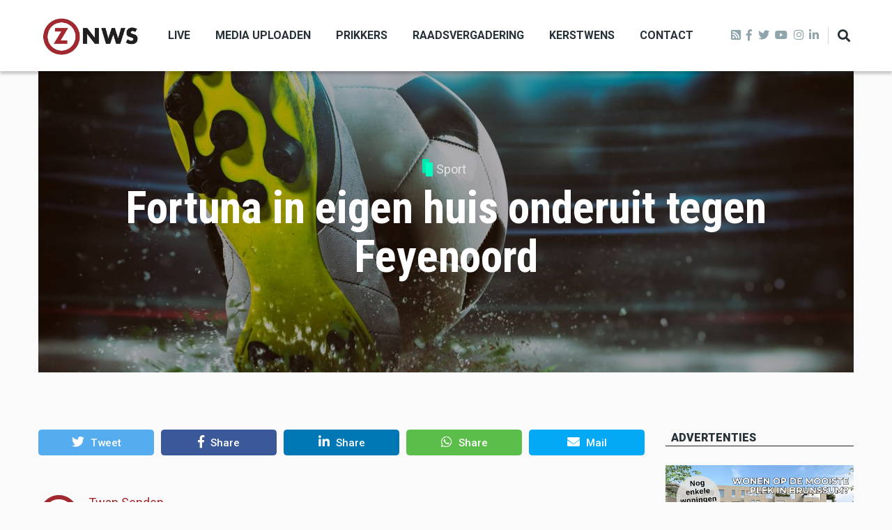

--- FILE ---
content_type: text/html; charset=UTF-8
request_url: https://zo-nws.nl/fortuna-eigen-huis-onderuit-tegen-feyenoord
body_size: 10137
content:
<!DOCTYPE html>
<html lang="en" dir="ltr" prefix="content: http://purl.org/rss/1.0/modules/content/  dc: http://purl.org/dc/terms/  foaf: http://xmlns.com/foaf/0.1/  og: http://ogp.me/ns#  rdfs: http://www.w3.org/2000/01/rdf-schema#  schema: http://schema.org/  sioc: http://rdfs.org/sioc/ns#  sioct: http://rdfs.org/sioc/types#  skos: http://www.w3.org/2004/02/skos/core#  xsd: http://www.w3.org/2001/XMLSchema# ">
  <head>
    <meta charset="utf-8" />
<script async src="https://www.googletagmanager.com/gtag/js?id=G-LR092JC9VB"></script>
<script>window.dataLayer = window.dataLayer || [];function gtag(){dataLayer.push(arguments)};gtag("js", new Date());gtag("set", "developer_id.dMDhkMT", true);gtag("config", "G-LR092JC9VB", {"groups":"default","page_placeholder":"PLACEHOLDER_page_location"});</script>
<link rel="canonical" href="https://zo-nws.nl/node/61234" />
<meta name="robots" content="index, follow" />
<link rel="image_src" href="https://zo-nws.nl/sites/default/files/2020-12/voetbal_istock-1164181076.jpg" />
<meta name="description" content="Geertruida en Nelson scoorden voor Feyenoord. Zian Flemming maakte het doelpunt voor Fortuna." />
<meta name="keywords" content="fortuna, feyenoord" />
<meta property="og:site_name" content="ZO-NWS" />
<meta property="og:type" content="article" />
<meta property="og:url" content="https://zo-nws.nl/fortuna-eigen-huis-onderuit-tegen-feyenoord" />
<meta property="og:title" content="Fortuna in eigen huis onderuit tegen Feyenoord" />
<meta property="og:description" content="Geertruida en Nelson scoorden voor Feyenoord. Zian Flemming maakte het doelpunt voor Fortuna." />
<meta property="og:image" content="https://zo-nws.nl/sites/default/files/styles/facebook/public/2020-12/voetbal_istock-1164181076.jpg?h=271aaa1c&amp;itok=72NI8oma" />
<meta property="og:image:type" content="image/jpeg" />
<meta property="og:image:width" content="1200" />
<meta property="og:image:height" content="630" />
<meta property="og:updated_time" content="2022-05-01T20:08:24+02:00" />
<meta property="article:tag" content="fortuna" />
<meta property="article:tag" content="feyenoord" />
<meta property="article:published_time" content="2022-05-01T19:47:07+02:00" />
<meta property="article:modified_time" content="2022-05-01T20:08:24+02:00" />
<meta name="twitter:card" content="summary_large_image" />
<meta name="twitter:description" content="Geertruida en Nelson scoorden voor Feyenoord. Zian Flemming maakte het doelpunt voor Fortuna." />
<meta name="twitter:title" content="Fortuna in eigen huis onderuit tegen Feyenoord" />
<meta name="twitter:url" content="https://zo-nws.nl/fortuna-eigen-huis-onderuit-tegen-feyenoord" />
<meta name="twitter:image:height" content="512" />
<meta name="twitter:image:width" content="1024" />
<meta name="twitter:image" content="https://zo-nws.nl/sites/default/files/styles/twitter/public/2020-12/voetbal_istock-1164181076.jpg?h=271aaa1c&amp;itok=9qyHmIEI" />
<meta name="Generator" content="Drupal 9 (https://www.drupal.org)" />
<meta name="MobileOptimized" content="width" />
<meta name="HandheldFriendly" content="true" />
<meta name="viewport" content="width=device-width, initial-scale=1, shrink-to-fit=no" />
<meta http-equiv="X-UA-Compatible" content="IE=Edge" />
<link rel="icon" href="/core/misc/favicon.ico" type="image/jpeg" />

    <title>Fortuna in eigen huis onderuit tegen Feyenoord | ZO-NWS</title>
    <link rel="stylesheet" media="all" href="/core/themes/stable/css/system/components/ajax-progress.module.css?t71l89" />
<link rel="stylesheet" media="all" href="/core/themes/stable/css/system/components/align.module.css?t71l89" />
<link rel="stylesheet" media="all" href="/core/themes/stable/css/system/components/autocomplete-loading.module.css?t71l89" />
<link rel="stylesheet" media="all" href="/core/themes/stable/css/system/components/fieldgroup.module.css?t71l89" />
<link rel="stylesheet" media="all" href="/core/themes/stable/css/system/components/container-inline.module.css?t71l89" />
<link rel="stylesheet" media="all" href="/core/themes/stable/css/system/components/clearfix.module.css?t71l89" />
<link rel="stylesheet" media="all" href="/core/themes/stable/css/system/components/details.module.css?t71l89" />
<link rel="stylesheet" media="all" href="/core/themes/stable/css/system/components/hidden.module.css?t71l89" />
<link rel="stylesheet" media="all" href="/core/themes/stable/css/system/components/item-list.module.css?t71l89" />
<link rel="stylesheet" media="all" href="/core/themes/stable/css/system/components/js.module.css?t71l89" />
<link rel="stylesheet" media="all" href="/core/themes/stable/css/system/components/nowrap.module.css?t71l89" />
<link rel="stylesheet" media="all" href="/core/themes/stable/css/system/components/position-container.module.css?t71l89" />
<link rel="stylesheet" media="all" href="/core/themes/stable/css/system/components/progress.module.css?t71l89" />
<link rel="stylesheet" media="all" href="/core/themes/stable/css/system/components/reset-appearance.module.css?t71l89" />
<link rel="stylesheet" media="all" href="/core/themes/stable/css/system/components/resize.module.css?t71l89" />
<link rel="stylesheet" media="all" href="/core/themes/stable/css/system/components/sticky-header.module.css?t71l89" />
<link rel="stylesheet" media="all" href="/core/themes/stable/css/system/components/system-status-counter.css?t71l89" />
<link rel="stylesheet" media="all" href="/core/themes/stable/css/system/components/system-status-report-counters.css?t71l89" />
<link rel="stylesheet" media="all" href="/core/themes/stable/css/system/components/system-status-report-general-info.css?t71l89" />
<link rel="stylesheet" media="all" href="/core/themes/stable/css/system/components/tabledrag.module.css?t71l89" />
<link rel="stylesheet" media="all" href="/core/themes/stable/css/system/components/tablesort.module.css?t71l89" />
<link rel="stylesheet" media="all" href="/core/themes/stable/css/system/components/tree-child.module.css?t71l89" />
<link rel="stylesheet" media="all" href="/modules/contrib/poll/css/poll.base.css?t71l89" />
<link rel="stylesheet" media="all" href="/modules/contrib/poll/css/poll.theme.css?t71l89" />
<link rel="stylesheet" media="all" href="/core/themes/stable/css/views/views.module.css?t71l89" />
<link rel="stylesheet" media="all" href="/modules/custom/themag_layouts/assets/css/section.css?t71l89" />
<link rel="stylesheet" media="all" href="/modules/custom/themag_layouts/assets/css/onecol-section.css?t71l89" />
<link rel="stylesheet" media="all" href="/modules/custom/themag_layouts/assets/css/twocol-section.css?t71l89" />
<link rel="stylesheet" media="all" href="/modules/contrib/paragraphs/css/paragraphs.unpublished.css?t71l89" />
<link rel="stylesheet" media="all" href="/core/themes/stable/css/core/assets/vendor/normalize-css/normalize.css?t71l89" />
<link rel="stylesheet" media="all" href="/core/themes/stable/css/core/normalize-fixes.css?t71l89" />
<link rel="stylesheet" media="all" href="https://use.fontawesome.com/releases/v5.7.1/css/all.css" />
<link rel="stylesheet" media="all" href="https://use.fontawesome.com/releases/v5.7.1/css/v4-shims.css" />
<link rel="stylesheet" media="all" href="https://fonts.googleapis.com/css?family=Roboto+Condensed:300,400,700|Roboto:300,300i,400,400i,500,500i,700,700i,900&amp;amp;subset=cyrillic,greek" />
<link rel="stylesheet" media="all" href="/core/themes/classy/css/components/action-links.css?t71l89" />
<link rel="stylesheet" media="all" href="/core/themes/classy/css/components/collapse-processed.css?t71l89" />
<link rel="stylesheet" media="all" href="/core/themes/classy/css/components/container-inline.css?t71l89" />
<link rel="stylesheet" media="all" href="/core/themes/classy/css/components/form.css?t71l89" />
<link rel="stylesheet" media="all" href="/core/themes/classy/css/components/inline-form.css?t71l89" />
<link rel="stylesheet" media="all" href="/core/themes/classy/css/components/tabledrag.css?t71l89" />
<link rel="stylesheet" media="all" href="/core/themes/classy/css/components/tableselect.css?t71l89" />
<link rel="stylesheet" media="all" href="/core/themes/classy/css/components/tablesort.css?t71l89" />
<link rel="stylesheet" media="all" href="/core/themes/classy/css/components/ui-dialog.css?t71l89" />
<link rel="stylesheet" media="all" href="/core/themes/classy/css/components/node.css?t71l89" />
<link rel="stylesheet" media="all" href="/themes/custom/themag/assets/css/themag.css?t71l89" />
<link rel="stylesheet" media="all" href="/themes/custom/themag_st/assets/css/subtheme.css?t71l89" />
<link rel="stylesheet" media="all" href="//code.jquery.com/ui/1.12.1/themes/base/jquery-ui.css" />
<link rel="stylesheet" media="all" href="/themes/custom/themag/assets/css/components/modules/we-megamenu.css?t71l89" />

    

    
  </head>
  <body class="path-node page-node-type-article">
  
          <a href="#main-content" class="visually-hidden focusable skip-link">
      Skip to main content
    </a>

        <div id="top"></div>

    
      <div class="dialog-off-canvas-main-canvas" data-off-canvas-main-canvas>
    <div class="layout-builder-powered-page">
    
<div class="header-container header-container--header-a js-page-header">
      
<header class="header header--header-a">

  <div class="header__container-wrapper--header__main js-sticky-header-element">
    <div class="header__container header__container--boxed">
      <div class="header__main">
        <div class="header__main__left">
            <div class="region region-logo">
    
<div id="block-themag-st-sitebranding-3" class="block block--system block--region-logo block--system-branding-block">
  
      
        <a href="/" rel="home" class="site-logo">
      <img src="/%3A/logo%20zonws.png" alt="Home" />
    </a>
      </div>

  </div>

            <div class="region region-header-primary-menu">
    
<div id="block-mainnavigation-2" class="block block--we-megamenu block--region-header-primary-menu block--we-megamenu-block:main">
  
      
      <div class="block__content"><div class="region-we-mega-menu">
	<a class="navbar-toggle collapsed">
	    <span class="icon-bar"></span>
	    <span class="icon-bar"></span>
	    <span class="icon-bar"></span>
	</a>
	<nav  class="main navbar navbar-default navbar-we-mega-menu hover-action" data-menu-name="main" data-block-theme="themag_st" data-style="Default" data-animation="None" data-delay="" data-duration="" data-autoarrow="" data-alwayshowsubmenu="" data-action="hover" data-mobile-collapse="0">
	  <div class="container-fluid">
	    <ul  class="we-mega-menu-ul nav nav-tabs">
  <li  class="we-mega-menu-li" data-level="0" data-element-type="we-mega-menu-li" description="" data-id="f691238c-6fb9-4e8a-92f1-cdfce56bf63e" data-submenu="0" hide-sub-when-collapse="0">
      <a class="we-mega-menu-li" title="" href="/live" target="">
      Live    </a>
    
</li><li  class="we-mega-menu-li" data-level="0" data-element-type="we-mega-menu-li" description="" data-id="b088ae38-e00a-4c27-97f4-2f407de03379" data-submenu="0" hide-sub-when-collapse="0">
      <a class="we-mega-menu-li" title="" href="/media-uploaden" target="">
      Media uploaden    </a>
    
</li><li  class="we-mega-menu-li" data-level="0" data-element-type="we-mega-menu-li" description="" data-id="d070ab56-5643-4aa7-8d76-fa9a66f6cad7" data-submenu="0" hide-sub-when-collapse="0">
      <a class="we-mega-menu-li" title="" href="/prikkers" target="">
      Prikkers    </a>
    
</li><li  class="we-mega-menu-li" data-level="0" data-element-type="we-mega-menu-li" description="" data-id="34ca6d0b-b980-4fb2-9e1b-1aac76427d87" data-submenu="0" hide-sub-when-collapse="0">
      <a class="we-mega-menu-li" title="" href="/raadsvergadering" target="">
      Raadsvergadering    </a>
    
</li><li  class="we-mega-menu-li" data-level="0" data-element-type="we-mega-menu-li" description="" data-id="2a90cd34-4afd-42a3-b45d-af6b1a5f2179" data-submenu="0" hide-sub-when-collapse="0">
      <a class="we-mega-menu-li" title="" href="/kerstwens" target="">
      Kerstwens    </a>
    
</li><li  class="we-mega-menu-li" data-level="0" data-element-type="we-mega-menu-li" description="" data-id="bc90acc3-cc7b-4e05-9ed4-548d4c4a43be" data-submenu="0" hide-sub-when-collapse="0">
      <a class="we-mega-menu-li" title="" href="/contact" target="">
      Contact    </a>
    
</li>
</ul>
	  </div>
	</nav>
</div></div>
  </div>

  </div>

        </div>
        <div class="header__main__right">
          
<div class="header__social-menu">
	<a class="rss" href="http://zo-nws.nl/rss.xml" target="_blank">
      <i class="fas fa-rss-square"></i>
  	</a>
      <a class="facebook" href="https://www.facebook.com/ZONWS/" target="_blank">
      <i class="fab fa-facebook-f"></i>
          </a>
      <a class="twitter" href="https://twitter.com/ZO_NWS" target="_blank">
      <i class="fab fa-twitter"></i>
          </a>
      <a class="youtube" href="https://youtube.com/LOOtelevisie" target="_blank">
      <i class="fab fa-youtube"></i>
          </a>
      <a class="instagram" href="https://www.instagram.com/zo_nws/" target="_blank">
      <i class="fab fa-instagram"></i>
          </a>
      <a class="linked-in" href="https://www.linkedin.com/in/lootv/detail/recent-activity/" target="_blank">
      <i class="fab fa-linkedin-in"></i>
          </a>
  </div>
          
<div class="header__user-nav">
  <div class="d-flex">
    
                  <button class="header__toggleable-button js-toggle-search">
          <i class="fas fa-search"></i>
        </button>
          
      </div>

  <button class="header__toggleable-button toggle-offcanvas-sidebar js-toggle-offcanvas-sidebar">
    <i class="fas fa-bars"></i>
  </button>
</div>
        </div>
      </div>
    </div>
    

  <div class="region region-search">
    <div class="container">
      <div class="row">
        <div class="col-12">

<div class="search-block-form block block--search block--region-search block--search-form-block block-search" data-drupal-selector="search-block-form" id="block-searchform-2" role="search">
  
    
      <div class="block-content"><form action="/search/node" method="get" id="search-block-form" accept-charset="UTF-8">
  <div class="js-form-item form-item js-form-type-search form-type-search js-form-item-keys form-item-keys form-no-label">
      <label for="edit-keys" class="visually-hidden">Search</label>
        <input title="Enter the terms you wish to search for." placeholder="Typ hier wat u wilt zoeken." data-drupal-selector="edit-keys" type="search" id="edit-keys" name="keys" value="" size="15" maxlength="128" class="form-search" />

        </div>
<div data-drupal-selector="edit-actions" class="form-actions js-form-wrapper form-wrapper" id="edit-actions"><input data-drupal-selector="edit-submit" type="submit" id="edit-submit" value="Zoeken" class="button js-form-submit form-submit" />
</div>

</form>
</div>
  </div>
</div>
      </div>
    </div>
  </div>


  </div>

</header>
  </div>
    

  <div class="region region--offcanvas-sidebar">
    <div id="offcanvas-sidebar" class="sidr" style="display: none;">
      <nav role="navigation" aria-labelledby="block-themag-st-mainnavigation-3-menu" id="block-themag-st-mainnavigation-3" class="block block--system block--region-offcanvas-sidebar block--system-menu-block:main block-menu navigation menu--main">
            
  <h2 class="block__title visually-hidden" id="block-themag-st-mainnavigation-3-menu">Main navigation</h2>
  

        
              <ul class="menu">
                    <li class="menu-item">
        <a href="/live" data-drupal-link-system-path="node/82">Live</a>
              </li>
                <li class="menu-item">
        <a href="/media-uploaden" data-drupal-link-system-path="node/88">Media uploaden</a>
              </li>
                <li class="menu-item">
        <a href="/prikkers" data-drupal-link-system-path="node/127">Prikkers</a>
              </li>
                <li class="menu-item">
        <a href="/raadsvergadering" data-drupal-link-system-path="node/119">Raadsvergadering</a>
              </li>
                <li class="menu-item">
        <a href="/kerstwens" data-drupal-link-system-path="node/59915">Kerstwens</a>
              </li>
                <li class="menu-item">
        <a href="/contact" data-drupal-link-system-path="node/83">Contact</a>
              </li>
        </ul>
  


  </nav>

    </div>
  </div>
  <div class="offcanvas-sidebar-overlay"></div>


    
      <div class="region region-content">
    <div data-drupal-messages-fallback class="hidden"></div>
<div id="block-themag-st-content" class="block block--system block--region-content block--system-main-block">
  
      
      <div class="block__content">
<article data-history-node-id="61234" role="article" about="/fortuna-eigen-huis-onderuit-tegen-feyenoord" class="node node--type-article node--promoted node--view-mode-full">

  
    

  
  <div class="node__content">
    
  <div  class="themag-layout themag-layout--onecol-section themag-layout--onecol-section--12 themag-layout--my-default">
    <div  class="container">
      <div  class="row">
                  <div  class="themag-layout__region themag-layout__region--first">
            <div>
<div class="views-element-container block block--views block--views-block:mg-article-headers-block-2">
  
      
      <div class="block__content"><div><div class="art2-header view view-mg-article-headers view-id-mg_article_headers view-display-id-block_2 js-view-dom-id-a495ff467a6ad37d426e947d8f5bbd3b78c5963d82f0a59c9c8a7a296c648e5a">
  
    
      
      <div class="view-content">
          <div class="views-row"><header class="article-header article-header--layout-2">
  <div class="article-header__content">

    <div class="article-header__channel">
      <div class="channel channel--white">
        <div class="channel__icon" data-background data-color="rgb(0,255,193)"></div>
        <div class="channel__label"><a href="/sport" hreflang="en">Sport</a></div>
      </div>
    </div>

    <div class="article-header__title">
      <h1 class="article-title article-title--large article-title--white">Fortuna in eigen huis onderuit tegen Feyenoord</h1>
    </div>

  </div>
<img src="/sites/default/files/styles/article_2_header_1170x530px/public/2020-12/voetbal_istock-1164181076.jpg?itok=kPiqJsdt" />
</header>

  <figure class="media-image view-mode-default">
    
            <div class="field field--name-field-image field--type-image field--label-hidden field__item">  <img loading="lazy" src="/sites/default/files/2020-12/voetbal_istock-1164181076.jpg" width="2309" height="1299" alt="" typeof="foaf:Image" class="img-fluid" />

</div>
      
    
          <figcaption></figcaption>
      </figure>
</div>

    </div>
  
          </div>
</div>
</div>
  </div>
</div>
          </div>
              </div>
    </div>
  </div>


  <div  class="themag-layout themag-layout--twocol-section themag-layout--twocol-section--9-3 themag-layout--my-default content-secion-builder">
    <div  class="container">
      <div  class="row">
                  <div  class="themag-layout__region themag-layout__region--first">
            <div>
<div class="block block--shariff block--shariff-block">
  
      
      <div class="block__content"><div class="shariff"   data-services="[&quot;twitter&quot;,&quot;facebook&quot;,&quot;linkedin&quot;,&quot;whatsapp&quot;,&quot;mail&quot;]" data-theme="colored" data-css="complete" data-orientation="horizontal" data-mail-url="mailto:" data-lang="en">
    
        
</div>
</div>
  </div>

<div class="views-element-container block block--views block--views-block:mg-article-authored-info-block-1">
  
      
      <div class="block__content"><div><div class="view view-mg-article-authored-info view-id-mg_article_authored_info view-display-id-block_1 js-view-dom-id-7865300893d058184529206bd76ddc76704ff5af7e6c618a17cfd968dc7babd2">
  
    
      
      <div class="view-content">
          <div class="views-row"><div class="views-field views-field-user-picture"><div class="field-content">  <a href="/twan-senden" hreflang="en"><img loading="lazy" src="/sites/default/files/styles/mg_user_profile_picture_thumbnail/public/pictures/2020-11/favicon.png?h=deb3069b&amp;itok=Lg2LFc1c" width="60" height="60" alt="" typeof="foaf:Image" class="img-fluid" />

</a>
</div></div></div>

    </div>
  
          </div>
</div>
</div>
  </div>

<div class="block block--layout-builder block--field-block:node:article:uid">
  
      
      <div class="block__content"><span class="field field--name-uid field--type-entity-reference field--label-hidden"><a title="View user profile." href="/twan-senden" lang="" about="/twan-senden" typeof="schema:Person" property="schema:name" datatype="" class="username">Twan Senden</a></span>
</div>
  </div>

<div class="block block--layout-builder block--field-block:node:article:created">
  
      
      <div class="block__content"><span class="field field--name-created field--type-created field--label-hidden">Gepubliceerd op 1/05/2022 om 19:47</span>
</div>
  </div>

<div class="block block--layout-builder block--field-block:node:article:changed">
  
      
      <div class="block__content">
            <div class="field field--name-changed field--type-changed field--label-hidden field__item">Laatst bewerkt op 1/05/2022 om 20:08</div>
      </div>
  </div>

<div class="block block--layout-builder block--field-block:node:article:field-paragraphs">
  
      
      <div class="block__content">
      <div class="field field--name-field-paragraphs field--type-entity-reference-revisions field--label-hidden field__items">
              <div class="field__item">  <div class="paragraph paragraph--type--text paragraph--view-mode--default">
          
            <div class="clearfix text-formatted field field--name-field-text field--type-text-long field--label-hidden field__item"><p><strong>Fortuna is er niet in geslaagd potten te breken tegen Feyenoord. In eigen huis verloor een kansloos Fortuna zondag met 1-3.</strong></p>

<p>Geertruida en Nelson scoorden voor Feyenoord. Zian Flemming maakte het doelpunt voor Fortuna. Doelman Yannick van Osch voorkwam een nog grotere nederlaag. </p>

<p>Feyenoord kwam al vroeg in de wedstrijd op voorsprong. In de 8e minuut kopte Lutsharel Geertruida de bal uit een hoekschop binnen. Na 25 minuten verdubbelde Feyenoord de stand, nogmaals via Geertruida.</p>

<p>De tweede helft was amper 7 minuten oud toen Nelson Reiss de derde treffer voor Feyenoord maakte. Zian Flemming maakte de achterstand een beetje goed. In de 71e minuut maakte hij een voorzet van Seuntjes af: 1-3. Daarna kreeg Fortuna nog een paar fraaie kansen en kwam de spanning een beetje terug in de wedstrijd. Maar gescoord werd er niet meer.</p>

<p>Met de nederlaag tegen Feyenoord en de zware duels die nog volgen staat voor Fortuna handhaving in de Eredivisie nog steeds onder druk.</p>
</div>
      
      </div>
</div>
          </div>
  </div>
  </div>

<div class="block block--layout-builder block--field-block:node:article:field-tags">
  
      
      <div class="block__content">
  <div class="field field--name-field-tags field--type-entity-reference field--label-inline clearfix">
    <div class="field__label">Tags</div>
          <div class="field__items">
              <div class="field__item"><a href="/tag/fortuna" hreflang="en">fortuna</a></div>
          <div class="field__item"><a href="/tag/feyenoord" hreflang="en">feyenoord</a></div>
              </div>
      </div>
</div>
  </div>

<div class="views-element-container block block--views block--views-block:uitgebreide-advertentie-block-1">
  
      
      <div class="block__content"><div><div class="view view-uitgebreide-advertentie view-id-uitgebreide_advertentie view-display-id-block_1 js-view-dom-id-375bd7d0aa3a435c8392e11fdac7eb24f2c3da72478b8f915a6d586bf5c48b41">
  
    
      
      <div class="view-content">
          <div class="views-row"><div class="views-field views-field-field-advertentie-type"><div class="field-content"><a href="https://www.haus-hamacher.de" target="_blank">  <div class="paragraph paragraph--type--image paragraph--view-mode--default">
          
            <div class="field field--name-field-image field--type-entity-reference field--label-hidden field__item">
  <figure class="media-image view-mode-default">
    
            <div class="field field--name-field-image field--type-image field--label-hidden field__item">  <img loading="lazy" src="/sites/default/files/2023-10/Reclame%20haus%20Hamacher.png" width="1920" height="1080" alt="" typeof="foaf:Image" class="img-fluid" />

</div>
      
    
          <figcaption></figcaption>
      </figure>
</div>
      
      </div>
</a></div></div><div class="views-field views-field-nothing"><span class="field-content">Reclame</span></div></div>

    </div>
  
          </div>
</div>
</div>
  </div>

<div class="views-element-container block block--views block--views-block:herbruikbaar-tekstblok--block-1">
  
      
      <div class="block__content"><div><div class="view view-herbruikbaar-tekstblok- view-id-herbruikbaar_tekstblok_ view-display-id-block_1 js-view-dom-id-238690db463a3b5f35668d3bf9a55ea13812cf0a51daeaffd5d31093cfd5df41">
  
    
      
      <div class="view-content">
          <div class="views-row"><div class="views-field views-field-body"><div class="field-content"><p><strong>Meld u aan en doe mee in het ZO-NWS Parkstad Opiniepanel!<br />
Via het opiniepanel kunt u uw mening geven over allerlei actuele en relevante onderwerpen. ZO-NWS gebruikt uw meningen en adviezen voor journalistieke uitingen. Ook kunnen de uitkomsten van het panel gebruikt worden in onze radio- en televisie-uitzendingen. Iedereen die in de regio Parkstad Limburg woont en 18 jaar of ouder is, kan zich <a href="https://zo-nws.questionpro.com/opiniepanel">hier aanmelden</a>.</strong></p>

<p>-----</p>

<p>Heb jij een nieuwstip voor onze redactie of een opmerking?<br />
Stuur ons een e-mail of vul het <a href="https://www.zo-nws.nl/contact">contactformulier</a> in.</p>
</div></div></div>

    </div>
  
          </div>
</div>
</div>
  </div>
</div>
          </div>
        
                  <div  class="themag-layout__region themag-layout__region--second">
            <div>
<div class="views-element-container block block--views block--views-block:advertentie-view-block-1">
  
          <h2 class="block__title">
         <span class="title-text">Advertenties</span>
      </h2>
      
      <div class="block__content"><div><div class="view view-advertentie-view view-id-advertentie_view view-display-id-block_1 js-view-dom-id-fcc4fe7b88625712a9515d52521d9ba542aea8d1d33122cee55682f740349122">
  
    
      
      <div class="view-content">
          <div class="views-row"><div class="views-field views-field-field-afbeelding"><div class="field-content"><a href="https://www.woneninlindehof.nl" target="_blank">  <img loading="lazy" src="/sites/default/files/styles/medium_teaser_card/public/2026-01/Banner_ZoNws_Lindehof_Brunssum.png?h=09edcfa9&amp;itok=v9pnPnAO" width="500" height="280" alt="woning in de Lindehof Brunssum" typeof="foaf:Image" class="img-fluid" />


</a></div></div></div>
    <div class="views-row"><div class="views-field views-field-field-afbeelding"><div class="field-content"><a href="https://www.deruijtermakelaardij.nu" target="_blank">  <img loading="lazy" src="/sites/default/files/styles/medium_teaser_card/public/2025-08/Reclame%20website%20de%20Ruiter%20augustus.jpg?h=d1cb525d&amp;itok=7Qm4h2_o" width="500" height="280" alt="Reclame website de Ruiter augustus 2025" typeof="foaf:Image" class="img-fluid" />


</a></div></div></div>
    <div class="views-row"><div class="views-field views-field-field-afbeelding"><div class="field-content"><a href="https://apps.appmachine.com/lootv" target="_blank">  <img loading="lazy" src="/sites/default/files/styles/medium_teaser_card/public/2020-12/ZO-NWS%20app%20met%20text.png?h=f34a850b&amp;itok=0iPl4zFt" width="500" height="280" alt="zo-nws app" typeof="foaf:Image" class="img-fluid" />


</a></div></div></div>

    </div>
  
          </div>
</div>
</div>
  </div>
</div>
          </div>
              </div>
    </div>
  </div>


  <div  class="themag-layout themag-layout--onecol-section themag-layout--onecol-section--12 themag-layout--my-default">
    <div  class="container">
      <div  class="row">
                  <div  class="themag-layout__region themag-layout__region--first">
            <div>
<div class="views-element-container block block--views block--views-block:mg-content-related-by-tags-block-1">
  
          <h2 class="block__title">
         <span class="title-text">Gerelateerd</span>
      </h2>
      
      <div class="block__content"><div><div class="view view-mg-content-related-by-tags view-id-mg_content_related_by_tags view-display-id-block_1 js-view-dom-id-87bf61d6475615f64d973311195271bf803ba39e35717e2b3c18afb043515dea">
  
    
      
      <div class="view-content">
      <div class="list">
  
  <ul>

          <li>
<article data-history-node-id="69825" role="article" about="/afgang-fortuna-bij-amateurs-quick-boys" class="teaser--item teaser--small-item teaser">

          <div class="teaser__media">
      <div class="position-relative">
                          <div class="image teaser__image">
            <a href="/afgang-fortuna-bij-amateurs-quick-boys">
              
            <div class="field field--name-field-teaser-media field--type-entity-reference field--label-hidden field__item">
            <div class="field field--name-field-image field--type-image field--label-hidden field__item">    <picture>
                  <source srcset="/sites/default/files/styles/small_teaser_item/public/2022-03/voetbal_istock-982774482.jpg?h=a272587e&amp;itok=1Cu5hF36 1x" media="all and (min-width: 768px)" type="image/jpeg"/>
              <source srcset="/sites/default/files/styles/small_teaser_item_mobile/public/2022-03/voetbal_istock-982774482.jpg?h=a272587e&amp;itok=pHx-0l70 1x" type="image/jpeg"/>
                  <img src="/sites/default/files/styles/small_teaser_item/public/2022-03/voetbal_istock-982774482.jpg?h=a272587e&amp;itok=1Cu5hF36" alt="" typeof="foaf:Image" class="img-fluid" />

  </picture>

</div>
      </div>
      
            </a>
          </div>
              </div>
    </div>
  
      <div class="teaser__content">
      
                                  <header>
                                          <div class="channel teaser__channel">
                  

            <div class="field field--name-field-channel field--type-entity-reference field--label-hidden field__item">
        <i style="background-color: #00FFC1;
                  opacity: 1">
        </i>
        <a href="/sport" hreflang="en">Sport</a>
      </div>
      
                </div>
                                                    
              <h2 class="teaser__headline">
                <a href="/afgang-fortuna-bij-amateurs-quick-boys"><span class="field field--name-title field--type-string field--label-hidden">Afgang Fortuna bij amateurs Quick Boys</span>
</a>
              </h2>
              
                      </header>
        
                                                            <footer class="teaser__authored">
                                                      <span class="date">18 Dec 2024</span>
                                                                </footer>
                              
                                  <div class="teaser__body">
            
          </div>
                  </div>
  </article>
</li>
          <li>
<article data-history-node-id="69804" role="article" about="/nipte-overwinning-fortuna-op-rkc" class="teaser--item teaser--small-item teaser">

          <div class="teaser__media">
      <div class="position-relative">
                          <div class="image teaser__image">
            <a href="/nipte-overwinning-fortuna-op-rkc">
              
            <div class="field field--name-field-teaser-media field--type-entity-reference field--label-hidden field__item">
            <div class="field field--name-field-image field--type-image field--label-hidden field__item">    <picture>
                  <source srcset="/sites/default/files/styles/small_teaser_item/public/2020-12/voetbal_istock-1164181076.jpg?h=271aaa1c&amp;itok=7BTPnfw5 1x" media="all and (min-width: 768px)" type="image/jpeg"/>
              <source srcset="/sites/default/files/styles/small_teaser_item_mobile/public/2020-12/voetbal_istock-1164181076.jpg?h=271aaa1c&amp;itok=5COQvkle 1x" type="image/jpeg"/>
                  <img src="/sites/default/files/styles/small_teaser_item/public/2020-12/voetbal_istock-1164181076.jpg?h=271aaa1c&amp;itok=7BTPnfw5" alt="" typeof="foaf:Image" class="img-fluid" />

  </picture>

</div>
      </div>
      
            </a>
          </div>
              </div>
    </div>
  
      <div class="teaser__content">
      
                                  <header>
                                          <div class="channel teaser__channel">
                  

            <div class="field field--name-field-channel field--type-entity-reference field--label-hidden field__item">
        <i style="background-color: #00FFC1;
                  opacity: 1">
        </i>
        <a href="/sport" hreflang="en">Sport</a>
      </div>
      
                </div>
                                                    
              <h2 class="teaser__headline">
                <a href="/nipte-overwinning-fortuna-op-rkc"><span class="field field--name-title field--type-string field--label-hidden">Nipte overwinning Fortuna op RKC</span>
</a>
              </h2>
              
                      </header>
        
                                                            <footer class="teaser__authored">
                                                      <span class="date">15 Dec 2024</span>
                                                                </footer>
                              
                                  <div class="teaser__body">
            
          </div>
                  </div>
  </article>
</li>
          <li>
<article data-history-node-id="69646" role="article" about="/fortuna-ten-onder-bij-fc-twente" class="teaser--item teaser--small-item teaser">

          <div class="teaser__media">
      <div class="position-relative">
                          <div class="image teaser__image">
            <a href="/fortuna-ten-onder-bij-fc-twente">
              
            <div class="field field--name-field-teaser-media field--type-entity-reference field--label-hidden field__item">
            <div class="field field--name-field-image field--type-image field--label-hidden field__item">    <picture>
                  <source srcset="/sites/default/files/styles/small_teaser_item/public/2020-12/voetbal_istock-1164181076.jpg?h=271aaa1c&amp;itok=7BTPnfw5 1x" media="all and (min-width: 768px)" type="image/jpeg"/>
              <source srcset="/sites/default/files/styles/small_teaser_item_mobile/public/2020-12/voetbal_istock-1164181076.jpg?h=271aaa1c&amp;itok=5COQvkle 1x" type="image/jpeg"/>
                  <img src="/sites/default/files/styles/small_teaser_item/public/2020-12/voetbal_istock-1164181076.jpg?h=271aaa1c&amp;itok=7BTPnfw5" alt="" typeof="foaf:Image" class="img-fluid" />

  </picture>

</div>
      </div>
      
            </a>
          </div>
              </div>
    </div>
  
      <div class="teaser__content">
      
                                  <header>
                                          <div class="channel teaser__channel">
                  

            <div class="field field--name-field-channel field--type-entity-reference field--label-hidden field__item">
        <i style="background-color: #00FFC1;
                  opacity: 1">
        </i>
        <a href="/sport" hreflang="en">Sport</a>
      </div>
      
                </div>
                                                    
              <h2 class="teaser__headline">
                <a href="/fortuna-ten-onder-bij-fc-twente"><span class="field field--name-title field--type-string field--label-hidden">Fortuna ten onder bij FC Twente</span>
</a>
              </h2>
              
                      </header>
        
                                                            <footer class="teaser__authored">
                                                      <span class="date">24 Nov 2024</span>
                                                                </footer>
                              
                                  <div class="teaser__body">
            
          </div>
                  </div>
  </article>
</li>
    
  </ul>

</div>

    </div>
  
          </div>
</div>
</div>
  </div>
</div>
          </div>
              </div>
    </div>
  </div>


  </div>

</article>
</div>
  </div>

  </div>

  <footer class="page-footer">
  <div class="footer-wrapper">
    <div class="container">
      <div class="row">
        <div class="col-12 col-lg-4 mb-4 mb-lg-0">  <div class="region region-footer-first">
    
<div id="block-sitebranding" class="block block--system block--region-footer-first block--system-branding-block">
  
      
        <a href="/" rel="home" class="site-logo">
      <img src="/%3A/logo%20zonws.png" alt="Home" />
    </a>
      </div>

<div id="block-themag-st-shortaboutus-2" class="block block--block-content block--region-footer-first block--block-content:7220b7e7-3ead-421a-b249-d9279bcadfc2">
  
      
      <div class="block__content">
            <div class="clearfix text-formatted field field--name-body field--type-text-with-summary field--label-hidden field__item"><p>ZO-NWS is dè streekomroep voor de regio Parkstad Limburg. De uitzendingen zijn in heel Zuid-Limburg te zien via Ziggo en de diverse glasvezel-aanbieders. Ook is de publieke omroep te volgen via internet en sociale media.</p>

<p><a href="https://www.zo-nws.nl/missie-en-visie">Missie en visie</a><br /><a href="https://www.zo-nws.nl/de-redactie">De redactie</a><br /><a href="https://zo-nws.nl/klachten">Klachtenprocedure</a><br /><a href="https://www.zo-nws.nl/privacy-beleid">Privacybeleid</a></p>
</div>
      </div>
  </div>

  </div>
</div>
        <div class="col-12 col-lg-4 mb-4 mb-lg-0">  <div class="region region-footer-second">
    
<div class="views-element-container block block--views block--region-footer-second block--views-block:content-recent-block-1" id="block-themag-st-views-block-content-recent-block-1-2">
  
          <h2 class="block__title">
         <span class="title-text">Laatste nieuws</span>
      </h2>
      
      <div class="block__content"><div><div class="view view-content-recent view-id-content_recent view-display-id-block_1 js-view-dom-id-1242fa8cf896932e997626fa4c3a3f9a2b36df6106ec0cc6738be044e045abb2">
  
    
      
      <div class="view-content">
      <div class="list list--tiny">
  
  <ul>

          <li>
<article data-history-node-id="72632" role="article" about="/chiel-knols-nieuwe-prins-cv-de-taarbreuk-schimmert" class="teaser--item teaser--tiny-item teaser">

          <div class="teaser__media">
      <div class="position-relative">
                          <div class="image teaser__image">
            <a href="/chiel-knols-nieuwe-prins-cv-de-taarbreuk-schimmert">
              
            <div class="field field--name-field-teaser-media field--type-entity-reference field--label-hidden field__item">
            <div class="field field--name-field-image field--type-image field--label-hidden field__item">  <img loading="lazy" src="/sites/default/files/styles/tiny_teaser_item/public/2026-01/prins_chiel_knols_schimmert.jpg?h=d1cb525d&amp;itok=vLQ9kb48" width="140" height="79" alt="" typeof="foaf:Image" class="img-fluid" />


</div>
      </div>
      
            </a>
          </div>
              </div>
    </div>
  
      <div class="teaser__content">
      
                                  <header>
                                                                
              <h2 class="teaser__headline">
                <a href="/chiel-knols-nieuwe-prins-cv-de-taarbreuk-schimmert"><span class="field field--name-title field--type-string field--label-hidden">Chiel Knols nieuwe prins CV De Taarbreuk Schimmert</span>
</a>
              </h2>
              
                      </header>
        
                                                            <footer class="teaser__authored">
                                                      <span class="date">21 Jan 2026</span>
                                                                </footer>
                              
                                  <div class="teaser__body">
            
          </div>
                  </div>
  </article>
</li>
          <li>
<article data-history-node-id="72633" role="article" about="/openbare-fractievergaderingen-brunssum-7" class="teaser--item teaser--tiny-item teaser">

          <div class="teaser__media">
      <div class="position-relative">
                          <div class="image teaser__image">
            <a href="/openbare-fractievergaderingen-brunssum-7">
              
            <div class="field field--name-field-teaser-media field--type-entity-reference field--label-hidden field__item">
            <div class="field field--name-field-image field--type-image field--label-hidden field__item">  <img loading="lazy" src="/sites/default/files/styles/tiny_teaser_item/public/2021-07/istock-1021543918.jpg?h=119335f7&amp;itok=7c2Xo4Jf" width="140" height="79" alt="" typeof="foaf:Image" class="img-fluid" />


</div>
      </div>
      
            </a>
          </div>
              </div>
    </div>
  
      <div class="teaser__content">
      
                                  <header>
                                                                
              <h2 class="teaser__headline">
                <a href="/openbare-fractievergaderingen-brunssum-7"><span class="field field--name-title field--type-string field--label-hidden">Openbare fractievergaderingen in Brunssum</span>
</a>
              </h2>
              
                      </header>
        
                                                            <footer class="teaser__authored">
                                                      <span class="date">21 Jan 2026</span>
                                                                </footer>
                              
                                  <div class="teaser__body">
            
          </div>
                  </div>
  </article>
</li>
          <li>
<article data-history-node-id="65177" role="article" about="/zo-nws-radio-nieuwsbulletin" class="teaser--item teaser--tiny-item teaser">

          <div class="teaser__media">
      <div class="position-relative">
                          <div class="image teaser__image">
            <a href="/zo-nws-radio-nieuwsbulletin">
              
            <div class="field field--name-field-teaser-media field--type-entity-reference field--label-hidden field__item">
            <div class="field field--name-field-image field--type-image field--label-hidden field__item">  <img loading="lazy" src="/sites/default/files/styles/tiny_teaser_item/public/2023-07/omroep_radio_studio_istock-1130065303.jpg?h=119335f7&amp;itok=c__8Z6P-" width="140" height="79" alt="" typeof="foaf:Image" class="img-fluid" />


</div>
      </div>
      
            </a>
          </div>
              </div>
    </div>
  
      <div class="teaser__content">
      
                                  <header>
                                                                
              <h2 class="teaser__headline">
                <a href="/zo-nws-radio-nieuwsbulletin"><span class="field field--name-title field--type-string field--label-hidden">ZO-NWS radio nieuwsbulletin</span>
</a>
              </h2>
              
                      </header>
        
                                                            <footer class="teaser__authored">
                                                      <span class="date">21 Jan 2026</span>
                                                                </footer>
                              
                                  <div class="teaser__body">
            
          </div>
                  </div>
  </article>
</li>
    
  </ul>

</div>

    </div>
  
          </div>
</div>
</div>
  </div>

  </div>
</div>
        <div class="col-12 col-lg-4">  <div class="region region-footer-third">
    
<div class="views-element-container block block--views block--region-footer-third block--views-block:mg-popular-tags-block-1" id="block-themag-st-views-block-mg-popular-tags-block-1-2">
  
          <h2 class="block__title">
         <span class="title-text">Populaire tags</span>
      </h2>
      
      <div class="block__content"><div><div class="tag-list view view-mg-popular-tags view-id-mg_popular_tags view-display-id-block_1 js-view-dom-id-67d23950f610a71ea933219fba4edd240181d5257c10affb6549c93e028376dc">
  
    
      
      <div class="view-content">
      <div>
  
  <ul class="list-unstyled">

          <li><div class="views-field views-field-name"><span class="field-content"><a href="/tag/brunssum" hreflang="en">brunssum</a></span></div></li>
          <li><div class="views-field views-field-name"><span class="field-content"><a href="/tag/heerlen" hreflang="en">heerlen</a></span></div></li>
          <li><div class="views-field views-field-name"><span class="field-content"><a href="/tag/kerkrade" hreflang="en">kerkrade</a></span></div></li>
          <li><div class="views-field views-field-name"><span class="field-content"><a href="/tag/beekdaelen" hreflang="en">beekdaelen</a></span></div></li>
          <li><div class="views-field views-field-name"><span class="field-content"><a href="/tag/landgraaf" hreflang="en">landgraaf</a></span></div></li>
          <li><div class="views-field views-field-name"><span class="field-content"><a href="/tag/schinveld" hreflang="en">schinveld</a></span></div></li>
          <li><div class="views-field views-field-name"><span class="field-content"><a href="/tag/roda-jc" hreflang="en">Roda jc</a></span></div></li>
          <li><div class="views-field views-field-name"><span class="field-content"><a href="/tag/112" hreflang="en">112</a></span></div></li>
          <li><div class="views-field views-field-name"><span class="field-content"><a href="/tag/voerendaal" hreflang="en">Voerendaal</a></span></div></li>
          <li><div class="views-field views-field-name"><span class="field-content"><a href="/tag/politie" hreflang="en">politie</a></span></div></li>
    
  </ul>

</div>

    </div>
  
          </div>
</div>
</div>
  </div>


<div class="search-block-form block block--search block--region-footer-third block--search-form-block block-search" data-drupal-selector="search-block-form" id="block-searchform" role="search">
  
      <h2 class="block__title block-title">
       <span class="title-text">Zoeken</span>
    </h2>
    
      <div class="block-content"><form action="/search/node" method="get" id="search-block-form" accept-charset="UTF-8">
  <div class="js-form-item form-item js-form-type-search form-type-search js-form-item-keys form-item-keys form-no-label">
      <label for="edit-keys" class="visually-hidden">Search</label>
        <input title="Enter the terms you wish to search for." placeholder="Typ hier wat u wilt zoeken." data-drupal-selector="edit-keys" type="search" id="edit-keys" name="keys" value="" size="15" maxlength="128" class="form-search" />

        </div>
<div data-drupal-selector="edit-actions" class="form-actions js-form-wrapper form-wrapper" id="edit-actions"><input data-drupal-selector="edit-submit" type="submit" id="edit-submit" value="Zoeken" class="button js-form-submit form-submit" />
</div>

</form>
</div>
  </div>

  </div>
</div>
      </div>
    </div>
  </div>
  <div class="footer-bottom-wrapper">
    <div class="container">
      <div class="row align-items-center justify-content-between py-4">
        <div class="col-12 col-lg-auto flex-last flex-lg-unordered text-center text-lg-left">
              <div class="region region-footer-bottom-first">
    
<div id="block-themag-st-copyrightnotice-2" class="block block--block-content block--region-footer-bottom-first block--block-content:b53fdcd3-00e9-4c33-bcd1-c7e58557ef43">
  
      
      <div class="block__content">
            <div class="clearfix text-formatted field field--name-body field--type-text-with-summary field--label-hidden field__item"><p>ZO-NWS  © 2025<span style="float: right"><a data-entity-substitution="canonical" data-entity-type="node" data-entity-uuid="0e5ae25f-ed37-4c28-8815-5fdea705dca4" href="/privacy-beleid" title="Privacy beleid">Privacy beleid</a></span></p>
</div>
      </div>
  </div>

  </div>

        </div>
        <div class="col-12 col-lg-auto flex-first flex-lg-unordered text-center text-lg-left">
          
        </div>
      </div>
    </div>
  </div>
</footer>
</div>

  </div>

    
    <script type="application/json" data-drupal-selector="drupal-settings-json">{"path":{"baseUrl":"\/","scriptPath":null,"pathPrefix":"","currentPath":"node\/61234","currentPathIsAdmin":false,"isFront":false,"currentLanguage":"en"},"pluralDelimiter":"\u0003","suppressDeprecationErrors":true,"google_analytics":{"account":"G-LR092JC9VB","trackOutbound":true,"trackMailto":true,"trackTel":true,"trackDownload":true,"trackDownloadExtensions":"7z|aac|arc|arj|asf|asx|avi|bin|csv|doc(x|m)?|dot(x|m)?|exe|flv|gif|gz|gzip|hqx|jar|jpe?g|js|mp(2|3|4|e?g)|mov(ie)?|msi|msp|pdf|phps|png|ppt(x|m)?|pot(x|m)?|pps(x|m)?|ppam|sld(x|m)?|thmx|qtm?|ra(m|r)?|sea|sit|tar|tgz|torrent|txt|wav|wma|wmv|wpd|xls(x|m|b)?|xlt(x|m)|xlam|xml|z|zip"},"theMag":[],"themag":{"header":{"stickyHeader":1}},"ajaxTrustedUrl":{"\/search\/node":true},"statistics":{"data":{"nid":"61234"},"url":"\/core\/modules\/statistics\/statistics.php"},"user":{"uid":0,"permissionsHash":"13159c547a2697569b8f1ee6059bebde39448a304eec3a31be3e05a8456444dc"}}</script>
<script src="/core/assets/vendor/jquery/jquery.min.js?v=3.6.0"></script>
<script src="/core/misc/polyfills/element.matches.js?v=9.4.8"></script>
<script src="/core/misc/polyfills/object.assign.js?v=9.4.8"></script>
<script src="/core/assets/vendor/once/once.min.js?v=1.0.1"></script>
<script src="/core/assets/vendor/jquery-once/jquery.once.min.js?v=2.2.3"></script>
<script src="/core/misc/drupalSettingsLoader.js?v=9.4.8"></script>
<script src="/core/misc/drupal.js?v=9.4.8"></script>
<script src="/core/misc/drupal.init.js?v=9.4.8"></script>
<script src="/core/assets/vendor/picturefill/picturefill.min.js?v=3.0.3"></script>
<script src="/modules/contrib/google_analytics/js/google_analytics.js?v=9.4.8"></script>
<script src="/themes/custom/themag/themes/charm/vendor/parallax.js/parallax.min.js?v=1.5.0"></script>
<script src="/themes/custom/themag/themes/charm/vendor/sidr/dist/jquery.sidr.min.js?v=2.2.1"></script>
<script src="/core/misc/jquery.once.bc.js?v=9.4.8"></script>
<script src="/themes/custom/themag/assets/js/sidr-off-canvas-main-menu.js?t71l89"></script>
<script src="/themes/custom/themag/assets/js/drupal-tabs.js?t71l89"></script>
<script src="/themes/custom/themag/assets/js/utilities-background.js?t71l89"></script>
<script src="//code.jquery.com/ui/1.12.1/jquery-ui.js"></script>
<script src="/themes/custom/themag_st/assets/js/custom.js?v=9.4.8"></script>
<script src="/themes/custom/themag/assets/js/sticky-header.js?t71l89"></script>
<script src="/themes/custom/themag/assets/js/toggle-search-block.js?t71l89"></script>
<script src="/themes/custom/themag/themes/charm/js/smooth-scroll.js?t71l89"></script>
<script src="/themes/custom/themag/assets/js/back-to-top-button.js?t71l89"></script>
<script src="/core/modules/statistics/statistics.js?v=9.4.8"></script>
<script src="/modules/custom/themag_layouts/assets/js/sticky-kit.min.js?v=1.1.3"></script>
<script src="/modules/custom/themag_layouts/assets/js/sticky-columns.js?v=9.4.8"></script>
<script src="/libraries/shariff/shariff.complete.js?v=9.4.8"></script>
<script src="/modules/contrib/we_megamenu/assets/js/we_mobile_menu.js?v=1"></script>
<script src="/modules/contrib/we_megamenu/assets/js/we_megamenu_frontend.js?v=1"></script>
<script src="/themes/custom/themag/assets/js/we-megamenu.js?t71l89"></script>

    </body>
</html>


--- FILE ---
content_type: application/javascript
request_url: https://zo-nws.nl/themes/custom/themag/assets/js/sticky-header.js?t71l89
body_size: 130
content:
!function(s,e,t){"use strict";var a,i,o=s(".js-page-header").find(".js-sticky-header-element"),r=o.offset().top,n=s('<div class="js-sticky-header-placeholder"></div>');o.wrap(n),s(window).on("load scroll",function(e){s(this).scrollTop()>=r?o.addClass("header-sticky-wrapper is--stuck"):o.removeClass("header-sticky-wrapper is--stuck")}),null!=t.toolbar&&(a=s("#toolbar-bar"),i=s(".toolbar-tray"),o.css("top",a.innerHeight()),a.find(".trigger").on("click",function(){i.hasClass("is-active")&&i.hasClass("toolbar-tray-horizontal")?o.css("top",a.innerHeight()):o.css("top",a.innerHeight()+i.innerHeight())}),window.matchMedia(t.toolbar.breakpoints["toolbar.standard"]).matches||a.css({position:"fixed",top:"0"})),e.behaviors.themagStickyHeader={attach:function(t){s(window).on("load",function(e){s(t).find(".js-sticky-header-placeholder").css("height",s(".js-sticky-header-element").outerHeight())})}}}(jQuery,Drupal,drupalSettings);